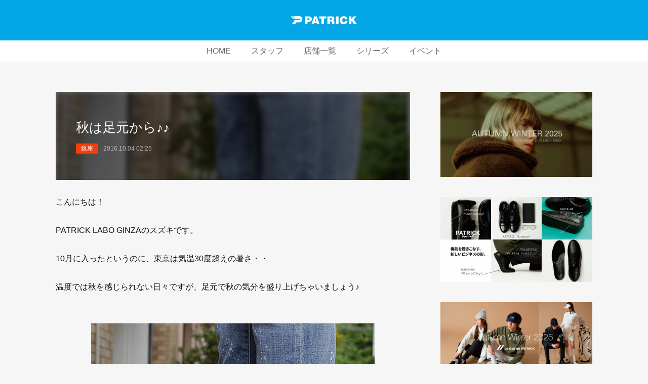

--- FILE ---
content_type: text/html; charset=utf-8
request_url: https://www.patrick-labo.jp/posts/37250616
body_size: 10635
content:
<!doctype html>

            <html lang="ja" data-reactroot=""><head><meta charSet="UTF-8"/><meta http-equiv="X-UA-Compatible" content="IE=edge"/><meta name="viewport" content="width=device-width,user-scalable=no,initial-scale=1.0,minimum-scale=1.0,maximum-scale=1.0"/><title data-react-helmet="true">秋は足元から♪♪ | パトリック【公式ブログ】｜PATRICK LABO BLOG</title><link data-react-helmet="true" rel="canonical" href="https://www.patrick-labo.jp/posts/37250616/"/><meta name="description" content="こんにちは！PATRICK LABO GINZAのスズキです。10月に入ったというのに、東京は気温30度超えの暑さ・・温度では秋を感じられない日々ですが、足元で秋の気分を盛り上げちゃいましょう♪"/><meta name="google-site-verification" content="Onc1P_WN-rq43Nft4NJEFe81UsAKbwCdhA7bp1mA-5k"/><meta property="fb:app_id" content="522776621188656"/><meta property="og:url" content="https://www.patrick-labo.jp/posts/37250616"/><meta property="og:type" content="article"/><meta property="og:title" content="秋は足元から♪♪"/><meta property="og:description" content="こんにちは！PATRICK LABO GINZAのスズキです。10月に入ったというのに、東京は気温30度超えの暑さ・・温度では秋を感じられない日々ですが、足元で秋の気分を盛り上げちゃいましょう♪"/><meta property="og:image" content="https://cdn.amebaowndme.com/madrid-prd/madrid-web/images/sites/1684351/05505881faeac16d47da8aa6ae99c581_abf5e819ef9d2a3c35da765e2dec1f64.jpg"/><meta property="og:site_name" content="パトリック【公式ブログ】｜PATRICK LABO BLOG"/><meta property="og:locale" content="ja_JP"/><meta name="twitter:card" content="summary_large_image"/><meta name="twitter:site" content="@amebaownd"/><meta name="twitter:title" content="秋は足元から♪♪ | パトリック【公式ブログ】｜PATRICK LABO BLOG"/><meta name="twitter:description" content="こんにちは！PATRICK LABO GINZAのスズキです。10月に入ったというのに、東京は気温30度超えの暑さ・・温度では秋を感じられない日々ですが、足元で秋の気分を盛り上げちゃいましょう♪"/><meta name="twitter:image" content="https://cdn.amebaowndme.com/madrid-prd/madrid-web/images/sites/1684351/05505881faeac16d47da8aa6ae99c581_abf5e819ef9d2a3c35da765e2dec1f64.jpg"/><meta name="twitter:app:id:iphone" content="911640835"/><meta name="twitter:app:url:iphone" content="amebaownd://public/sites/1684351/posts/37250616"/><meta name="twitter:app:id:googleplay" content="jp.co.cyberagent.madrid"/><meta name="twitter:app:url:googleplay" content="amebaownd://public/sites/1684351/posts/37250616"/><meta name="twitter:app:country" content="US"/><link rel="amphtml" href="https://amp.amebaownd.com/posts/37250616"/><link rel="alternate" type="application/rss+xml" title="パトリック【公式ブログ】｜PATRICK LABO BLOG" href="https://www.patrick-labo.jp/rss.xml"/><link rel="alternate" type="application/atom+xml" title="パトリック【公式ブログ】｜PATRICK LABO BLOG" href="https://www.patrick-labo.jp/atom.xml"/><link rel="sitemap" type="application/xml" title="Sitemap" href="/sitemap.xml"/><link href="https://static.amebaowndme.com/madrid-frontend/css/user.min-a66be375c.css" rel="stylesheet" type="text/css"/><link href="https://static.amebaowndme.com/madrid-frontend/css/spune/index.min-a66be375c.css" rel="stylesheet" type="text/css"/><link rel="icon" href="https://cdn.amebaowndme.com/madrid-prd/madrid-web/images/sites/1684351/00309b2d3c78ead32915e3b36c77e566_ed79deb26ede4e92c3cec9ee377c7810.png?width=32&amp;height=32"/><link rel="apple-touch-icon" href="https://cdn.amebaowndme.com/madrid-prd/madrid-web/images/sites/1684351/00309b2d3c78ead32915e3b36c77e566_ed79deb26ede4e92c3cec9ee377c7810.png?width=180&amp;height=180"/><style id="site-colors" charSet="UTF-8">.u-nav-clr {
  color: #666666;
}
.u-nav-bdr-clr {
  border-color: #666666;
}
.u-nav-bg-clr {
  background-color: #00a6e5;
}
.u-nav-bg-bdr-clr {
  border-color: #00a6e5;
}
.u-site-clr {
  color: #ffffff;
}
.u-base-bg-clr {
  background-color: #f6f6f6;
}
.u-btn-clr {
  color: #ffffff;
}
.u-btn-clr:hover,
.u-btn-clr--active {
  color: rgba(255,255,255, 0.7);
}
.u-btn-clr--disabled,
.u-btn-clr:disabled {
  color: rgba(255,255,255, 0.5);
}
.u-btn-bdr-clr {
  border-color: #111111;
}
.u-btn-bdr-clr:hover,
.u-btn-bdr-clr--active {
  border-color: rgba(17,17,17, 0.7);
}
.u-btn-bdr-clr--disabled,
.u-btn-bdr-clr:disabled {
  border-color: rgba(17,17,17, 0.5);
}
.u-btn-bg-clr {
  background-color: #111111;
}
.u-btn-bg-clr:hover,
.u-btn-bg-clr--active {
  background-color: rgba(17,17,17, 0.7);
}
.u-btn-bg-clr--disabled,
.u-btn-bg-clr:disabled {
  background-color: rgba(17,17,17, 0.5);
}
.u-txt-clr {
  color: #111111;
}
.u-txt-clr--lv1 {
  color: rgba(17,17,17, 0.7);
}
.u-txt-clr--lv2 {
  color: rgba(17,17,17, 0.5);
}
.u-txt-clr--lv3 {
  color: rgba(17,17,17, 0.3);
}
.u-txt-bg-clr {
  background-color: #e7e7e7;
}
.u-lnk-clr,
.u-clr-area a {
  color: #077983;
}
.u-lnk-clr:visited,
.u-clr-area a:visited {
  color: rgba(7,121,131, 0.7);
}
.u-lnk-clr:hover,
.u-clr-area a:hover {
  color: rgba(7,121,131, 0.5);
}
.u-ttl-blk-clr {
  color: #111111;
}
.u-ttl-blk-bdr-clr {
  border-color: #111111;
}
.u-ttl-blk-bdr-clr--lv1 {
  border-color: #cfcfcf;
}
.u-bdr-clr {
  border-color: #dddddd;
}
.u-acnt-bdr-clr {
  border-color: #f43f0b;
}
.u-acnt-bg-clr {
  background-color: #f43f0b;
}
body {
  background-color: #f6f6f6;
}
blockquote {
  color: rgba(17,17,17, 0.7);
  border-left-color: #dddddd;
};</style><style id="user-css" charSet="UTF-8">;</style><style media="screen and (max-width: 800px)" id="user-sp-css" charSet="UTF-8">;</style><script>
              (function(i,s,o,g,r,a,m){i['GoogleAnalyticsObject']=r;i[r]=i[r]||function(){
              (i[r].q=i[r].q||[]).push(arguments)},i[r].l=1*new Date();a=s.createElement(o),
              m=s.getElementsByTagName(o)[0];a.async=1;a.src=g;m.parentNode.insertBefore(a,m)
              })(window,document,'script','//www.google-analytics.com/analytics.js','ga');
            </script></head><body id="mdrd-a66be375c" class="u-txt-clr u-base-bg-clr theme-spune plan-premium hide-owndbar "><noscript><iframe src="//www.googletagmanager.com/ns.html?id=GTM-PXK9MM" height="0" width="0" style="display:none;visibility:hidden"></iframe></noscript><script>
            (function(w,d,s,l,i){w[l]=w[l]||[];w[l].push({'gtm.start':
            new Date().getTime(),event:'gtm.js'});var f=d.getElementsByTagName(s)[0],
            j=d.createElement(s),dl=l!='dataLayer'?'&l='+l:'';j.async=true;j.src=
            '//www.googletagmanager.com/gtm.js?id='+i+dl;f.parentNode.insertBefore(j,f);
            })(window,document, 'script', 'dataLayer', 'GTM-PXK9MM');
            </script><div id="content"><div class="page " data-reactroot=""><div class="page__outer"><div class="page__inner u-base-bg-clr"><header class="page__header header"><div class="header__inner"><div class="header__logo header-logo u-nav-bg-clr"><div><img alt=""/></div></div><nav role="navigation" class="global-nav__outer"><div class="global-nav"><div class="global-nav__inner"><ul class="global-nav__list u-font"><li class="global-nav__item "><a target="" class="u-nav-clr" href="/">HOME</a></li><li class="global-nav__item "><a target="" class="u-nav-clr" href="/pages/6035760/staff">スタッフ</a></li><li class="global-nav__item "><a target="" class="u-nav-clr" href="/pages/6035826/shoplist">店舗一覧</a></li><li class="global-nav__item "><a target="" class="u-nav-clr" href="/pages/6137607/series">シリーズ</a></li><li class="global-nav__item "><a target="" class="u-nav-clr" href="/pages/6409092/event">イベント</a></li></ul></div><div class="global-nav__more"><div class="header__icon header-icon"><span class="header-icon__item u-nav-bdr-clr"></span><span class="header-icon__item u-nav-bdr-clr"></span></div></div></div></nav></div></header><div class="page__container page-container"><div class="page-container-inner"><div class="page-container__main"><div class="page__main--outer"><div role="main" class="page__main page__main--blog-detail"><div class="section"><div class="blog-article-outer"><article class="blog-article"><div class="blog-article__inner"><div class="blog-article__header blog-article__header--img-show"><div class="blog-article__header-bg"><div><img alt=""/></div></div><div class="blog-article__title blog-title"><h1 class="blog-title__text u-txt-clr">秋は足元から♪♪</h1></div><div class="blog-article__category blog-category u-acnt-bg-clr"><a href="/posts/categories/6196280">銀座</a></div><time class="blog-article__date u-txt-clr u-font" dateTime="2016-10-04T02:25:21Z">2016.10.04 02:25</time></div><div class="blog-article__content"><div class="blog-article__body blog-body"><div class="blog-body__item"><div class="blog-body__text u-txt-clr u-clr-area" data-block-type="text"><div>こんにちは！<br><br>PATRICK LABO GINZAのスズキです。<br><br>10月に入ったというのに、東京は気温30度超えの暑さ・・<br><br>温度では秋を感じられない日々ですが、足元で秋の気分を盛り上げちゃいましょう♪<br><br></div></div></div><div class="blog-body__item"><div class="img img__item--center "><div><img alt=""/></div></div></div><div class="blog-body__item"><div class="blog-body__text u-txt-clr u-clr-area" data-block-type="text"><div><br><br>IRIS_CROW（アイリス＿クロウ）<br>16,000 円（税別）<br><a class="u-lnk-clr u-txt-clr--lv1 u-bdr-clr" href="https://patrick-onlineshop.jp/products/detail.php?product_id=1793">ONLINE SHOP</a>はこちら<br><br>軽い履き心地で人気のIRISより、秋の新色が入荷してます♪<br><br></div></div></div><div class="blog-body__item"><div class="img img__item--center "><div><img alt=""/></div></div></div><div class="blog-body__item"><div class="blog-body__text u-txt-clr u-clr-area" data-block-type="text"><div><br><br>ブラック秋冬のマストカラーにしている方も多いのではないでしょうか。<br>ブラック系は銀座店でも人気のカラーです♪<br><br>素材は定番カラーと同様、軽量でフィッティングの良いカンガルーレザーを使用しています。<br><br></div></div></div><div class="blog-body__item"><div class="img img__item--center "><div><img alt=""/></div></div></div><div class="blog-body__item"><div class="blog-body__text u-txt-clr u-clr-area" data-block-type="text"><div><br><br></div></div></div><div class="blog-body__item"><div class="img img__item--center "><div><img alt=""/></div></div></div><div class="blog-body__item"><div class="blog-body__text u-txt-clr u-clr-area" data-block-type="text"><div><br><br>落ちついた印象で、コーディネートの幅も広がりそうです♪<br><br></div></div></div><div class="blog-body__item"><div class="img img__item--center "><div><img alt=""/></div></div></div><div class="blog-body__item"><div class="blog-body__text u-txt-clr u-clr-area" data-block-type="text"><div><br><br>そして注目はアウトソールソール。<br>一見ブラックに見えますが、よーく見ると渋めのカーキなってるんです！<br><br></div></div></div><div class="blog-body__item"><div class="img img__item--center "><div><img alt=""/></div></div></div><div class="blog-body__item"><div class="blog-body__text u-txt-clr u-clr-area" data-block-type="text"><div><br><br>合わせ方次第でカッコよくも可愛くも履けるブラックスニーカー♪<br>是非お試しになってみてください！<br><br>数に限りがありますのでお早目に☆</div></div></div></div></div><div class="blog-article__footer"><div class="bloginfo"><div class="bloginfo__category bloginfo-category"><ul class="bloginfo-category__list bloginfo-category-list"><li class="bloginfo-category-list__item"><a class="u-txt-clr u-txt-clr--lv2" href="/posts/categories/6196280">銀座<!-- -->(<!-- -->647<!-- -->)</a></li><li class="bloginfo-category-list__item"><a class="u-txt-clr u-txt-clr--lv2" href="/posts/categories/6291813">スズキ<!-- -->(<!-- -->295<!-- -->)</a></li><li class="bloginfo-category-list__item"><a class="u-txt-clr u-txt-clr--lv2" href="/posts/categories/6438730">IRIS<!-- -->(<!-- -->257<!-- -->)</a></li></ul></div></div><div class="reblog-btn-outer"><div class="reblog-btn-body"><button class="reblog-btn"><span class="reblog-btn__inner"><span class="icon icon--reblog2"></span></span></button></div></div></div></div><div class="complementary-outer complementary-outer--slot2"><div class="complementary complementary--shareButton "><div class="block-type--shareButton"><div class="share share--circle share--circle-5"><button class="share__btn--facebook share__btn share__btn--circle"><span aria-hidden="true" class="icon--facebook icon"></span></button><button class="share__btn--twitter share__btn share__btn--circle"><span aria-hidden="true" class="icon--twitter icon"></span></button><button class="share__btn--hatenabookmark share__btn share__btn--circle"><span aria-hidden="true" class="icon--hatenabookmark icon"></span></button><button class="share__btn--pocket share__btn share__btn--circle"><span aria-hidden="true" class="icon--pocket icon"></span></button><button class="share__btn--googleplus share__btn share__btn--circle"><span aria-hidden="true" class="icon--googleplus icon"></span></button></div></div></div><div class="complementary complementary--relatedPosts "><div class="block-type--relatedPosts"></div></div><div class="complementary complementary--postPrevNext "><div class="block-type--postPrevNext"><div class="pager pager--type1"><ul class="pager__list"><li class="pager__item pager__item--prev pager__item--bg"><a class="pager__item-inner " style="background-image:url(https://cdn.amebaowndme.com/madrid-prd/madrid-web/images/sites/1684351/759d1edc79704c44ba75c3eb4f935af6_6c18755f7fb54c529437c5e1331b4d15.jpg?width=400)" href="/posts/37327495"><time class="pager__date " dateTime="2016-10-05T16:00:06Z">2016.10.05 16:00</time><div><span class="pager__description ">新色IRIS_OWL！</span></div><span aria-hidden="true" class="pager__icon icon icon--disclosure-l4 "></span></a></li><li class="pager__item pager__item--next pager__item--bg"><a class="pager__item-inner " style="background-image:url(https://cdn.amebaowndme.com/madrid-prd/madrid-web/images/sites/1684351/0a3e7292c04896e70812fa9ace9baff5_9d2733e6940bac955a9d1e1be0a279a2.jpg?width=400)" href="/posts/35079804"><time class="pager__date " dateTime="2016-10-02T21:14:59Z">2016.10.02 21:14</time><div><span class="pager__description ">足元に高級感を！「QUEBEC P+」</span></div><span aria-hidden="true" class="pager__icon icon icon--disclosure-r4 "></span></a></li></ul></div></div></div></div><div class="blog-article__comment"><div class="comment-list js-comment-list" style="display:none"><div><p class="comment-count u-txt-clr u-txt-clr--lv2"><span>0</span>コメント</p><ul><li class="comment-list__item comment-item js-comment-form"><div class="comment-item__body"><form class="comment-item__form u-bdr-clr "><div class="comment-item__form-head"><textarea type="text" id="post-comment" maxLength="1100" placeholder="コメントする..." class="comment-item__input"></textarea></div><div class="comment-item__form-foot"><p class="comment-item__count-outer"><span class="comment-item__count ">1000</span> / 1000</p><button type="submit" disabled="" class="comment-item__submit">投稿</button></div></form></div></li></ul></div></div></div><div class="pswp" tabindex="-1" role="dialog" aria-hidden="true"><div class="pswp__bg"></div><div class="pswp__scroll-wrap"><div class="pswp__container"><div class="pswp__item"></div><div class="pswp__item"></div><div class="pswp__item"></div></div><div class="pswp__ui pswp__ui--hidden"><div class="pswp__top-bar"><div class="pswp__counter"></div><button class="pswp__button pswp__button--close" title="Close (Esc)"></button><button class="pswp__button pswp__button--share" title="Share"></button><button class="pswp__button pswp__button--fs" title="Toggle fullscreen"></button><button class="pswp__button pswp__button--zoom" title="Zoom in/out"></button><div class="pswp__preloader"><div class="pswp__preloader__icn"><div class="pswp__preloader__cut"><div class="pswp__preloader__donut"></div></div></div></div></div><div class="pswp__share-modal pswp__share-modal--hidden pswp__single-tap"><div class="pswp__share-tooltip"></div></div><div class="pswp__button pswp__button--close pswp__close"><span class="pswp__close__item pswp__close"></span><span class="pswp__close__item pswp__close"></span></div><div class="pswp__bottom-bar"><button class="pswp__button pswp__button--arrow--left js-lightbox-arrow" title="Previous (arrow left)"></button><button class="pswp__button pswp__button--arrow--right js-lightbox-arrow" title="Next (arrow right)"></button></div><div class=""><div class="pswp__caption"><div class="pswp__caption"></div><div class="pswp__caption__link"><a class="js-link"></a></div></div></div></div></div></div></article></div></div></div></div></div><aside class="page-container__side page-container__side--east"><div class="complementary-outer complementary-outer--slot11"><div class="complementary complementary--image complementary--sidebar"><div class="block-type--image"><div class="img img__item--center img__item--fit"><div><img alt=""/></div></div></div></div><div class="complementary complementary--image complementary--sidebar"><div class="block-type--image"><div class="img img__item--center img__item--fit"><div><img alt=""/></div></div></div></div><div class="complementary complementary--image complementary--sidebar"><div class="block-type--image"><div class="img img__item--center img__item--fit"><div><img alt=""/></div></div></div></div><div class="complementary complementary--image complementary--sidebar"><div class="block-type--image"><div class="img img__item--center img__item--fit"><div><img alt=""/></div></div></div></div><div class="complementary complementary--image complementary--sidebar"><div class="block-type--image"><div class="img img__item--center img__item--fit"><div><img alt=""/></div></div></div></div><div class="complementary complementary--image complementary--sidebar"><div class="block-type--image"><div class="img img__item--center img__item--fit"><div><img alt=""/></div></div></div></div><div class="complementary complementary--image complementary--sidebar"><div class="block-type--image"><div class="img img__item--center img__item--fit"><div><img alt=""/></div></div></div></div><div class="complementary complementary--post complementary--sidebar"><div class="block-type--post"><div class=""><div><h4 class="complementary__heading u-ttl-blk-clr u-font">WEEKLY ランキング</h4></div><div class="blog-list blog-list--summary blog-list--sidebarm blog-list--popularWeekly"></div></div></div></div><div class="complementary complementary--postsArchive complementary--sidebar"><div class="block-type--postsArchive"></div></div><div class="pswp" tabindex="-1" role="dialog" aria-hidden="true"><div class="pswp__bg"></div><div class="pswp__scroll-wrap"><div class="pswp__container"><div class="pswp__item"></div><div class="pswp__item"></div><div class="pswp__item"></div></div><div class="pswp__ui pswp__ui--hidden"><div class="pswp__top-bar"><div class="pswp__counter"></div><button class="pswp__button pswp__button--close" title="Close (Esc)"></button><button class="pswp__button pswp__button--share" title="Share"></button><button class="pswp__button pswp__button--fs" title="Toggle fullscreen"></button><button class="pswp__button pswp__button--zoom" title="Zoom in/out"></button><div class="pswp__preloader"><div class="pswp__preloader__icn"><div class="pswp__preloader__cut"><div class="pswp__preloader__donut"></div></div></div></div></div><div class="pswp__share-modal pswp__share-modal--hidden pswp__single-tap"><div class="pswp__share-tooltip"></div></div><div class="pswp__button pswp__button--close pswp__close"><span class="pswp__close__item pswp__close"></span><span class="pswp__close__item pswp__close"></span></div><div class="pswp__bottom-bar"><button class="pswp__button pswp__button--arrow--left js-lightbox-arrow" title="Previous (arrow left)"></button><button class="pswp__button pswp__button--arrow--right js-lightbox-arrow" title="Next (arrow right)"></button></div><div class=""><div class="pswp__caption"><div class="pswp__caption"></div><div class="pswp__caption__link"><a class="js-link"></a></div></div></div></div></div></div></div></aside></div></div><footer role="contentinfo" class="page__footer footer" style="opacity:1 !important;visibility:visible !important;text-indent:0 !important;overflow:visible !important;position:static !important"><div class="footer__inner u-bdr-clr " style="opacity:1 !important;visibility:visible !important;text-indent:0 !important;overflow:visible !important;display:block !important;transform:none !important"><div class="footer__item u-bdr-clr" style="opacity:1 !important;visibility:visible !important;text-indent:0 !important;overflow:visible !important;display:block !important;transform:none !important"><p class="footer__copyright u-font"><small class="u-txt-clr u-txt-clr--lv2 u-font" style="color:rgba(17,17,17, 0.5) !important">Copyright © <!-- -->2026<!-- --> <!-- -->パトリック【公式ブログ】｜PATRICK LABO BLOG<!-- -->.</small></p></div></div></footer></div></div><div class="toast"></div></div></div><script charSet="UTF-8">window.mdrdEnv="prd";</script><script charSet="UTF-8">window.INITIAL_STATE={"authenticate":{"authCheckCompleted":false,"isAuthorized":false},"blogPostReblogs":{},"category":{},"currentSite":{"fetching":false,"status":null,"site":{}},"shopCategory":{},"categories":{},"notifications":{},"page":{},"paginationTitle":{},"postArchives":{},"postComments":{"37250616":{"data":[],"pagination":{"total":0,"offset":0,"limit":0,"cursors":{"after":"","before":""}},"fetching":false},"submitting":false,"postStatus":null},"postDetail":{"postDetail-blogPostId:37250616":{"fetching":false,"loaded":true,"meta":{"code":200},"data":{"id":"37250616","userId":"1895548","siteId":"1684351","status":"publish","title":"秋は足元から♪♪","contents":[{"type":"text","format":"html","value":"\u003Cdiv\u003Eこんにちは！\u003Cbr\u002F\u003E\u003Cbr\u002F\u003EPATRICK LABO GINZAのスズキです。\u003Cbr\u002F\u003E\u003Cbr\u002F\u003E10月に入ったというのに、東京は気温30度超えの暑さ・・\u003Cbr\u002F\u003E\u003Cbr\u002F\u003E温度では秋を感じられない日々ですが、足元で秋の気分を盛り上げちゃいましょう♪\u003Cbr\u002F\u003E\u003Cbr\u002F\u003E\u003C\u002Fdiv\u003E"},{"type":"image","fit":false,"scale":0,"align":"center","url":"https:\u002F\u002Fcdn.amebaowndme.com\u002Fmadrid-prd\u002Fmadrid-web\u002Fimages\u002Fsites\u002F1684351\u002F05505881faeac16d47da8aa6ae99c581_abf5e819ef9d2a3c35da765e2dec1f64.jpg","link":"https:\u002F\u002Fpatrick-labo.jp\u002Fwp\u002Fwp-content\u002Fuploads\u002F2016\u002F10\u002FP1040436.jpg","width":560,"height":560,"target":"_blank","lightboxIndex":0},{"type":"text","format":"html","value":"\u003Cdiv\u003E\u003Cbr\u002F\u003E\u003Cbr\u002F\u003EIRIS_CROW（アイリス＿クロウ）\u003Cbr\u002F\u003E16,000 円（税別）\u003Cbr\u002F\u003E\u003Ca href=\"https:\u002F\u002Fpatrick-onlineshop.jp\u002Fproducts\u002Fdetail.php?product_id=1793\" class=\"u-lnk-clr u-txt-clr--lv1 u-bdr-clr\"\u003EONLINE SHOP\u003C\u002Fa\u003Eはこちら\u003Cbr\u002F\u003E\u003Cbr\u002F\u003E軽い履き心地で人気のIRISより、秋の新色が入荷してます♪\u003Cbr\u002F\u003E\u003Cbr\u002F\u003E\u003C\u002Fdiv\u003E"},{"type":"image","fit":false,"scale":0,"align":"center","url":"https:\u002F\u002Fcdn.amebaowndme.com\u002Fmadrid-prd\u002Fmadrid-web\u002Fimages\u002Fsites\u002F1684351\u002F42e84bad9a8ce90fde2979bbce779b9c_f539289acb02773d9597b7cef7127734.jpg","link":"https:\u002F\u002Fpatrick-labo.jp\u002Fwp\u002Fwp-content\u002Fuploads\u002F2016\u002F10\u002FP1040437.jpg","width":560,"height":560,"target":"_blank","lightboxIndex":1},{"type":"text","format":"html","value":"\u003Cdiv\u003E\u003Cbr\u002F\u003E\u003Cbr\u002F\u003Eブラック秋冬のマストカラーにしている方も多いのではないでしょうか。\u003Cbr\u002F\u003Eブラック系は銀座店でも人気のカラーです♪\u003Cbr\u002F\u003E\u003Cbr\u002F\u003E素材は定番カラーと同様、軽量でフィッティングの良いカンガルーレザーを使用しています。\u003Cbr\u002F\u003E\u003Cbr\u002F\u003E\u003C\u002Fdiv\u003E"},{"type":"image","fit":false,"scale":0,"align":"center","url":"https:\u002F\u002Fcdn.amebaowndme.com\u002Fmadrid-prd\u002Fmadrid-web\u002Fimages\u002Fsites\u002F1684351\u002F7f3b5e88338484d68b0d8864c4c8eca7_6d99ea791a688ee9e63de07a33bba569.jpg","link":"https:\u002F\u002Fpatrick-labo.jp\u002Fwp\u002Fwp-content\u002Fuploads\u002F2016\u002F10\u002FP1040438.jpg","width":560,"height":373,"target":"_blank","lightboxIndex":2},{"type":"text","format":"html","value":"\u003Cdiv\u003E\u003Cbr\u002F\u003E\u003Cbr\u002F\u003E\u003C\u002Fdiv\u003E"},{"type":"image","fit":false,"scale":0,"align":"center","url":"https:\u002F\u002Fcdn.amebaowndme.com\u002Fmadrid-prd\u002Fmadrid-web\u002Fimages\u002Fsites\u002F1684351\u002F7f3b8c73c613776a6af5aa4facd102b9_bf124924c143b833b83d32df4c5c8382.jpg","link":"https:\u002F\u002Fpatrick-labo.jp\u002Fwp\u002Fwp-content\u002Fuploads\u002F2016\u002F10\u002FP1040442.jpg","width":560,"height":747,"target":"_blank","lightboxIndex":3},{"type":"text","format":"html","value":"\u003Cdiv\u003E\u003Cbr\u002F\u003E\u003Cbr\u002F\u003E落ちついた印象で、コーディネートの幅も広がりそうです♪\u003Cbr\u002F\u003E\u003Cbr\u002F\u003E\u003C\u002Fdiv\u003E"},{"type":"image","fit":false,"scale":0,"align":"center","url":"https:\u002F\u002Fcdn.amebaowndme.com\u002Fmadrid-prd\u002Fmadrid-web\u002Fimages\u002Fsites\u002F1684351\u002Fe5a4e48251fc0c6bfa27e570ce3f828a_bd1c1bf94a4cc36515a40be89f8a763d.jpg","link":"https:\u002F\u002Fpatrick-labo.jp\u002Fwp\u002Fwp-content\u002Fuploads\u002F2016\u002F10\u002FP1040443.jpg","width":560,"height":373,"target":"_blank","lightboxIndex":4},{"type":"text","format":"html","value":"\u003Cdiv\u003E\u003Cbr\u002F\u003E\u003Cbr\u002F\u003Eそして注目はアウトソールソール。\u003Cbr\u002F\u003E一見ブラックに見えますが、よーく見ると渋めのカーキなってるんです！\u003Cbr\u002F\u003E\u003Cbr\u002F\u003E\u003C\u002Fdiv\u003E"},{"type":"image","fit":false,"scale":0,"align":"center","url":"https:\u002F\u002Fcdn.amebaowndme.com\u002Fmadrid-prd\u002Fmadrid-web\u002Fimages\u002Fsites\u002F1684351\u002F585323c6764334e4e063e83a2411a032_c9018c32398078bd7c8d9f2a7387dd45.jpg","link":"https:\u002F\u002Fpatrick-labo.jp\u002Fwp\u002Fwp-content\u002Fuploads\u002F2016\u002F10\u002FP1040444.jpg","width":560,"height":373,"target":"_blank","lightboxIndex":5},{"type":"text","format":"html","value":"\u003Cdiv\u003E\u003Cbr\u002F\u003E\u003Cbr\u002F\u003E合わせ方次第でカッコよくも可愛くも履けるブラックスニーカー♪\u003Cbr\u002F\u003E是非お試しになってみてください！\u003Cbr\u002F\u003E\u003Cbr\u002F\u003E数に限りがありますのでお早目に☆\u003C\u002Fdiv\u003E"}],"urlPath":"","publishedUrl":"https:\u002F\u002Fwww.patrick-labo.jp\u002Fposts\u002F37250616","ogpDescription":"","ogpImageUrl":"","contentFiltered":"","viewCount":0,"commentCount":0,"reblogCount":0,"prevBlogPost":{"id":"37327495","title":"新色IRIS_OWL！","summary":"こんにちわ！PATRICK　LUCUA1100　のカワベです。本日も続々と入荷しております秋冬アイテムをご紹介したいと思います！","imageUrl":"https:\u002F\u002Fcdn.amebaowndme.com\u002Fmadrid-prd\u002Fmadrid-web\u002Fimages\u002Fsites\u002F1684351\u002F759d1edc79704c44ba75c3eb4f935af6_6c18755f7fb54c529437c5e1331b4d15.jpg","publishedAt":"2016-10-05T16:00:06Z"},"nextBlogPost":{"id":"35079804","title":"足元に高級感を！「QUEBEC P+」","summary":"こんにちは！PATRICK LABO KOBE のマツヒロです。これから寒くなってくるとコーディネートも徐々に \"シック\" になってきますよね。でも足元がスニーカーだとカジュアルな雰囲気になってしまう・・・皆さまご心配なく！！笑本日はスニーカーでも「シック」に且つ、「高級感」のある雰囲気にしてくれるオススメの一足をご紹介♪♪","imageUrl":"https:\u002F\u002Fcdn.amebaowndme.com\u002Fmadrid-prd\u002Fmadrid-web\u002Fimages\u002Fsites\u002F1684351\u002F0a3e7292c04896e70812fa9ace9baff5_9d2733e6940bac955a9d1e1be0a279a2.jpg","publishedAt":"2016-10-02T21:14:59Z"},"rebloggedPost":false,"blogCategories":[{"id":"6196280","siteId":"1684351","label":"銀座","publishedCount":647,"createdAt":"2022-05-13T04:59:54Z","updatedAt":"2026-01-19T07:02:32Z"},{"id":"6291813","siteId":"1684351","label":"スズキ","publishedCount":295,"createdAt":"2022-05-26T08:24:01Z","updatedAt":"2026-01-05T03:11:36Z"},{"id":"6438730","siteId":"1684351","label":"IRIS","publishedCount":257,"createdAt":"2022-06-15T00:23:25Z","updatedAt":"2026-01-18T09:51:36Z"}],"user":{"id":"1895548","nickname":"Kamei Proact Corporation","description":"","official":false,"photoUrl":"https:\u002F\u002Fprofile-api.ameba.jp\u002Fv2\u002Fas\u002Fv85f28924be409ef752ce59dc0fe11c819d58d16\u002FprofileImage?cat=300","followingCount":1,"createdAt":"2022-05-10T01:36:33Z","updatedAt":"2025-12-25T08:33:03Z"},"updateUser":{"id":"1895548","nickname":"Kamei Proact Corporation","description":"","official":false,"photoUrl":"https:\u002F\u002Fprofile-api.ameba.jp\u002Fv2\u002Fas\u002Fv85f28924be409ef752ce59dc0fe11c819d58d16\u002FprofileImage?cat=300","followingCount":1,"createdAt":"2022-05-10T01:36:33Z","updatedAt":"2025-12-25T08:33:03Z"},"comments":{"pagination":{"total":0,"offset":0,"limit":0,"cursors":{"after":"","before":""}},"data":[]},"publishedAt":"2016-10-04T02:25:21Z","createdAt":"2022-09-06T05:24:27Z","updatedAt":"2022-09-06T05:24:27Z","version":1}}},"postList":{},"shopList":{},"shopItemDetail":{},"pureAd":{},"keywordSearch":{},"proxyFrame":{"loaded":false},"relatedPostList":{},"route":{"route":{"path":"\u002Fposts\u002F:blog_post_id","component":function Connect(props, context) {
        _classCallCheck(this, Connect);

        var _this = _possibleConstructorReturn(this, _Component.call(this, props, context));

        _this.version = version;
        _this.store = props.store || context.store;

        (0, _invariant2["default"])(_this.store, 'Could not find "store" in either the context or ' + ('props of "' + connectDisplayName + '". ') + 'Either wrap the root component in a <Provider>, ' + ('or explicitly pass "store" as a prop to "' + connectDisplayName + '".'));

        var storeState = _this.store.getState();
        _this.state = { storeState: storeState };
        _this.clearCache();
        return _this;
      },"route":{"id":"0","type":"blog_post_detail","idForType":"0","title":"","urlPath":"\u002Fposts\u002F:blog_post_id","isHomePage":false}},"params":{"blog_post_id":"37250616"},"location":{"pathname":"\u002Fposts\u002F37250616","search":"","hash":"","action":"POP","key":"5fhxsa","query":{}}},"siteConfig":{"tagline":"PATRICK｜パトリックの直営店「PATRICK LABO」の【公式ブログ】です。最新情報、製品情報、直営店情報、オンラインショッピング、直営店スタッフによるスニーカーコーディネートの提案など各種情報がご確認頂けます。","title":"パトリック【公式ブログ】｜PATRICK LABO BLOG","copyright":"","iconUrl":"https:\u002F\u002Fcdn.amebaowndme.com\u002Fmadrid-prd\u002Fmadrid-web\u002Fimages\u002Fsites\u002F1684351\u002F8522914134f226f4b58877945fef5c4f_572032f265597212bca75b45bd6f39ec.gif","logoUrl":"https:\u002F\u002Fcdn.amebaowndme.com\u002Fmadrid-prd\u002Fmadrid-web\u002Fimages\u002Fsites\u002F1684351\u002F5c7913e410c42842f99a8007325cb25a_0a2f775503e882f92ab7e86d27793d95.gif","coverImageUrl":"https:\u002F\u002Fcdn.amebaowndme.com\u002Fmadrid-prd\u002Fmadrid-web\u002Fimages\u002Fsites\u002F1684351\u002F9f2ff1fe6dadc463cea25d2b6390f4c3_834f306b63aa0a4f507683c25fb93517.jpg","homePageId":"6035758","siteId":"1684351","siteCategoryIds":[337],"themeId":"18","theme":"spune","shopId":"","openedShop":false,"shop":{"law":{"userType":"","corporateName":"","firstName":"","lastName":"","zipCode":"","prefecture":"","address":"","telNo":"","aboutContact":"","aboutPrice":"","aboutPay":"","aboutService":"","aboutReturn":""},"privacyPolicy":{"operator":"","contact":"","collectAndUse":"","restrictionToThirdParties":"","supervision":"","disclosure":"","cookie":""}},"user":{"id":"1895548","nickname":"Kamei Proact Corporation","photoUrl":"","createdAt":"2022-05-10T01:36:33Z","updatedAt":"2025-12-25T08:33:03Z"},"commentApproval":"reject","plan":{"id":"6","name":"premium-annual","ownd_header":true,"powered_by":true,"pure_ads":true},"verifiedType":"general","navigations":[{"title":"HOME","urlPath":".\u002F","target":"_self","pageId":"6035758"},{"title":"スタッフ","urlPath":".\u002Fpages\u002F6035760\u002Fstaff","target":"_self","pageId":"6035760"},{"title":"店舗一覧","urlPath":".\u002Fpages\u002F6035826\u002Fshoplist","target":"_self","pageId":"6035826"},{"title":"シリーズ","urlPath":".\u002Fpages\u002F6137607\u002Fseries","target":"_self","pageId":"6137607"},{"title":"イベント","urlPath":".\u002Fpages\u002F6409092\u002Fevent","target":"_self","pageId":"6409092"}],"routings":[{"id":"0","type":"blog","idForType":"0","title":"","urlPath":"\u002Fposts\u002Fpage\u002F:page_num","isHomePage":false},{"id":"0","type":"blog_post_archive","idForType":"0","title":"","urlPath":"\u002Fposts\u002Farchives\u002F:yyyy\u002F:mm","isHomePage":false},{"id":"0","type":"blog_post_archive","idForType":"0","title":"","urlPath":"\u002Fposts\u002Farchives\u002F:yyyy\u002F:mm\u002Fpage\u002F:page_num","isHomePage":false},{"id":"0","type":"blog_post_category","idForType":"0","title":"","urlPath":"\u002Fposts\u002Fcategories\u002F:category_id","isHomePage":false},{"id":"0","type":"blog_post_category","idForType":"0","title":"","urlPath":"\u002Fposts\u002Fcategories\u002F:category_id\u002Fpage\u002F:page_num","isHomePage":false},{"id":"0","type":"author","idForType":"0","title":"","urlPath":"\u002Fauthors\u002F:user_id","isHomePage":false},{"id":"0","type":"author","idForType":"0","title":"","urlPath":"\u002Fauthors\u002F:user_id\u002Fpage\u002F:page_num","isHomePage":false},{"id":"0","type":"blog_post_category","idForType":"0","title":"","urlPath":"\u002Fposts\u002Fcategory\u002F:category_id","isHomePage":false},{"id":"0","type":"blog_post_category","idForType":"0","title":"","urlPath":"\u002Fposts\u002Fcategory\u002F:category_id\u002Fpage\u002F:page_num","isHomePage":false},{"id":"0","type":"blog_post_detail","idForType":"0","title":"","urlPath":"\u002Fposts\u002F:blog_post_id","isHomePage":false},{"id":"0","type":"keywordSearch","idForType":"0","title":"","urlPath":"\u002Fsearch\u002Fq\u002F:query","isHomePage":false},{"id":"0","type":"keywordSearch","idForType":"0","title":"","urlPath":"\u002Fsearch\u002Fq\u002F:query\u002Fpage\u002F:page_num","isHomePage":false},{"id":"6409092","type":"static","idForType":"0","title":"イベント","urlPath":"\u002Fpages\u002F6409092\u002F","isHomePage":false},{"id":"6409092","type":"static","idForType":"0","title":"イベント","urlPath":"\u002Fpages\u002F6409092\u002F:url_path","isHomePage":false},{"id":"6137607","type":"static","idForType":"0","title":"シリーズ","urlPath":"\u002Fpages\u002F6137607\u002F","isHomePage":false},{"id":"6137607","type":"static","idForType":"0","title":"シリーズ","urlPath":"\u002Fpages\u002F6137607\u002F:url_path","isHomePage":false},{"id":"6035826","type":"static","idForType":"0","title":"店舗一覧","urlPath":"\u002Fpages\u002F6035826\u002F","isHomePage":false},{"id":"6035826","type":"static","idForType":"0","title":"店舗一覧","urlPath":"\u002Fpages\u002F6035826\u002F:url_path","isHomePage":false},{"id":"6035760","type":"static","idForType":"0","title":"スタッフ","urlPath":"\u002Fpages\u002F6035760\u002F","isHomePage":false},{"id":"6035760","type":"static","idForType":"0","title":"スタッフ","urlPath":"\u002Fpages\u002F6035760\u002F:url_path","isHomePage":false},{"id":"6035758","type":"blog","idForType":"0","title":"HOME","urlPath":"\u002Fpages\u002F6035758\u002F","isHomePage":true},{"id":"6035758","type":"blog","idForType":"0","title":"HOME","urlPath":"\u002Fpages\u002F6035758\u002F:url_path","isHomePage":true},{"id":"6035758","type":"blog","idForType":"0","title":"HOME","urlPath":"\u002F","isHomePage":true}],"siteColors":{"navigationBackground":"#00a6e5","navigationText":"#666666","siteTitleText":"#ffffff","background":"#f6f6f6","buttonBackground":"#111111","buttonText":"#ffffff","text":"#111111","link":"#077983","titleBlock":"#111111","border":"#dddddd","accent":"#f43f0b"},"wovnioAttribute":"","useAuthorBlock":false,"twitterHashtags":"","createdAt":"2022-05-13T04:20:15Z","seoTitle":"PATRICK OFFICIAL BLOG パトリック公式ブログ","isPreview":false,"siteCategory":[{"id":"337","label":"メディア"}],"previewPost":null,"previewShopItem":null,"hasAmebaIdConnection":false,"serverTime":"2026-01-21T18:52:12Z","complementaries":{"1":{"contents":{"layout":{"rows":[{"columns":[{"blocks":[]}]}]}},"created_at":"2022-05-31T12:00:43Z","updated_at":"2022-06-01T09:51:45Z"},"2":{"contents":{"layout":{"rows":[{"columns":[{"blocks":[{"type":"shareButton","design":"circle","providers":["facebook","twitter","hatenabookmark","pocket","googleplus"]},{"type":"relatedPosts","layoutType":"listl","showHeading":true,"heading":"関連記事","limit":6},{"type":"postPrevNext","showImage":true}]}]}]}},"created_at":"2022-05-13T04:20:15Z","updated_at":"2022-06-01T09:51:45Z"},"3":{"contents":{"layout":{"rows":[{"columns":[{"blocks":[]}]}]}},"created_at":"2022-05-31T12:00:43Z","updated_at":"2022-06-01T09:51:45Z"},"4":{"contents":{"layout":{"rows":[{"columns":[{"blocks":[]}]}]}},"created_at":"2022-05-31T12:00:43Z","updated_at":"2022-06-01T09:51:45Z"},"11":{"contents":{"layout":{"rows":[{"columns":[{"blocks":[{"type":"image","fit":true,"scale":1,"align":"center","url":"https:\u002F\u002Fcdn.amebaowndme.com\u002Fmadrid-prd\u002Fmadrid-web\u002Fimages\u002Fsites\u002F1684351\u002F8c48bdfb4b991f2812d33c1c409adbda_46fa8412f869ac872e2268c61090c3fd.png","link":"https:\u002F\u002Fpatrick.jp\u002Fblogs\u002Fcollection\u002Faw25-lb","width":890,"height":500,"target":"_blank"},{"type":"image","fit":true,"scale":1,"align":"center","url":"https:\u002F\u002Fcdn.amebaowndme.com\u002Fmadrid-prd\u002Fmadrid-web\u002Fimages\u002Fsites\u002F1684351\u002F4c9bd660d5e7b5312e9e21e9d1aabd4d_5a40343248d75243e8be5bfeb3921f7b.jpg","link":"https:\u002F\u002Fpatrick.jp\u002Fblogs\u002Ffeature\u002Fbusiness-style-2025-aw_1","width":720,"height":405,"target":"_blank"},{"type":"image","fit":true,"scale":1,"align":"center","url":"https:\u002F\u002Fcdn.amebaowndme.com\u002Fmadrid-prd\u002Fmadrid-web\u002Fimages\u002Fsites\u002F1684351\u002F7116187f8538e68c4308fc1059145c3f_0b3c298c118622e2b7ec6c34afff981f.jpg","link":"https:\u002F\u002Fpatrick.jp\u002Fblogs\u002Ffeature\u002Fpatrick-golf-magagine_8","width":720,"height":405,"target":"_blank"},{"type":"image","fit":true,"scale":1,"align":"center","url":"https:\u002F\u002Fcdn.amebaowndme.com\u002Fmadrid-prd\u002Fmadrid-web\u002Fimages\u002Fsites\u002F1684351\u002Ffcdf3736dd9f90ecef1e6ef36f30b2d0_20ac1802853e6574d0de69a39aeb926e.jpg","link":"https:\u002F\u002Fpatrick.jp\u002Fblogs\u002Ffeature\u002F2025-1112","width":720,"height":405,"target":"_blank"},{"type":"image","fit":true,"scale":1,"align":"center","url":"https:\u002F\u002Fcdn.amebaowndme.com\u002Fmadrid-prd\u002Fmadrid-web\u002Fimages\u002Fsites\u002F1684351\u002F71016cdb2102a2eb537301eda4677d1e_a3f583baa2d9f8761ae8cbf2c186b3b1.jpg","link":"https:\u002F\u002Fpatrick.jp\u002Fblogs\u002Fnews\u002Fnews-2022-0201-5","width":1600,"height":900,"target":"_blank"},{"type":"image","fit":true,"scale":1,"align":"center","url":"https:\u002F\u002Fcdn.amebaowndme.com\u002Fmadrid-prd\u002Fmadrid-web\u002Fimages\u002Fsites\u002F1684351\u002Fbfc3defd64eab59c186096e450410c8b_cd40eda08d405063b75e769be1948a4c.jpg","link":"https:\u002F\u002Fwww.instagram.com\u002Fpatrick_labo_woman\u002F","width":1600,"height":900,"target":"_blank"},{"type":"image","fit":true,"scale":1,"align":"center","url":"https:\u002F\u002Fcdn.amebaowndme.com\u002Fmadrid-prd\u002Fmadrid-web\u002Fimages\u002Fsites\u002F1684351\u002Fbc3043d5a06fada2ffb45ef2911852d7_483a1c156632eacb83248a5b3c354876.jpg","link":"https:\u002F\u002Fpatrick-labo.amebaownd.com\u002Fposts\u002Fcategories\u002F6326139","width":600,"height":338,"target":"_blank"},{"type":"post","mode":"summary","title":"WEEKLY ランキング","buttonTitle":"もっと見る","limit":10,"layoutType":"sidebarm","categoryIds":"0","showTitle":true,"showButton":false,"sortType":"popularWeekly"},{"type":"postsArchive","heading":"アーカイブ","showHeading":false,"design":"accordion"}]}]}]}},"created_at":"2022-05-13T04:20:15Z","updated_at":"2025-11-22T06:54:01Z"}},"siteColorsCss":".u-nav-clr {\n  color: #666666;\n}\n.u-nav-bdr-clr {\n  border-color: #666666;\n}\n.u-nav-bg-clr {\n  background-color: #00a6e5;\n}\n.u-nav-bg-bdr-clr {\n  border-color: #00a6e5;\n}\n.u-site-clr {\n  color: #ffffff;\n}\n.u-base-bg-clr {\n  background-color: #f6f6f6;\n}\n.u-btn-clr {\n  color: #ffffff;\n}\n.u-btn-clr:hover,\n.u-btn-clr--active {\n  color: rgba(255,255,255, 0.7);\n}\n.u-btn-clr--disabled,\n.u-btn-clr:disabled {\n  color: rgba(255,255,255, 0.5);\n}\n.u-btn-bdr-clr {\n  border-color: #111111;\n}\n.u-btn-bdr-clr:hover,\n.u-btn-bdr-clr--active {\n  border-color: rgba(17,17,17, 0.7);\n}\n.u-btn-bdr-clr--disabled,\n.u-btn-bdr-clr:disabled {\n  border-color: rgba(17,17,17, 0.5);\n}\n.u-btn-bg-clr {\n  background-color: #111111;\n}\n.u-btn-bg-clr:hover,\n.u-btn-bg-clr--active {\n  background-color: rgba(17,17,17, 0.7);\n}\n.u-btn-bg-clr--disabled,\n.u-btn-bg-clr:disabled {\n  background-color: rgba(17,17,17, 0.5);\n}\n.u-txt-clr {\n  color: #111111;\n}\n.u-txt-clr--lv1 {\n  color: rgba(17,17,17, 0.7);\n}\n.u-txt-clr--lv2 {\n  color: rgba(17,17,17, 0.5);\n}\n.u-txt-clr--lv3 {\n  color: rgba(17,17,17, 0.3);\n}\n.u-txt-bg-clr {\n  background-color: #e7e7e7;\n}\n.u-lnk-clr,\n.u-clr-area a {\n  color: #077983;\n}\n.u-lnk-clr:visited,\n.u-clr-area a:visited {\n  color: rgba(7,121,131, 0.7);\n}\n.u-lnk-clr:hover,\n.u-clr-area a:hover {\n  color: rgba(7,121,131, 0.5);\n}\n.u-ttl-blk-clr {\n  color: #111111;\n}\n.u-ttl-blk-bdr-clr {\n  border-color: #111111;\n}\n.u-ttl-blk-bdr-clr--lv1 {\n  border-color: #cfcfcf;\n}\n.u-bdr-clr {\n  border-color: #dddddd;\n}\n.u-acnt-bdr-clr {\n  border-color: #f43f0b;\n}\n.u-acnt-bg-clr {\n  background-color: #f43f0b;\n}\nbody {\n  background-color: #f6f6f6;\n}\nblockquote {\n  color: rgba(17,17,17, 0.7);\n  border-left-color: #dddddd;\n}","siteFont":{"id":"3","name":"Helvetica"},"siteCss":"","siteSpCss":"","meta":{"Title":"秋は足元から♪♪ | PATRICK OFFICIAL BLOG パトリック公式ブログ","Description":"こんにちは！PATRICK LABO GINZAのスズキです。10月に入ったというのに、東京は気温30度超えの暑さ・・温度では秋を感じられない日々ですが、足元で秋の気分を盛り上げちゃいましょう♪","Keywords":"","Noindex":false,"Nofollow":false,"CanonicalUrl":"https:\u002F\u002Fwww.patrick-labo.jp\u002Fposts\u002F37250616","AmpHtml":"https:\u002F\u002Famp.amebaownd.com\u002Fposts\u002F37250616","DisabledFragment":false,"OgMeta":{"Type":"article","Title":"秋は足元から♪♪","Description":"こんにちは！PATRICK LABO GINZAのスズキです。10月に入ったというのに、東京は気温30度超えの暑さ・・温度では秋を感じられない日々ですが、足元で秋の気分を盛り上げちゃいましょう♪","Image":"https:\u002F\u002Fcdn.amebaowndme.com\u002Fmadrid-prd\u002Fmadrid-web\u002Fimages\u002Fsites\u002F1684351\u002F05505881faeac16d47da8aa6ae99c581_abf5e819ef9d2a3c35da765e2dec1f64.jpg","SiteName":"パトリック【公式ブログ】｜PATRICK LABO BLOG","Locale":"ja_JP"},"DeepLinkMeta":{"Ios":{"Url":"amebaownd:\u002F\u002Fpublic\u002Fsites\u002F1684351\u002Fposts\u002F37250616","AppStoreId":"911640835","AppName":"Ameba Ownd"},"Android":{"Url":"amebaownd:\u002F\u002Fpublic\u002Fsites\u002F1684351\u002Fposts\u002F37250616","AppName":"Ameba Ownd","Package":"jp.co.cyberagent.madrid"},"WebUrl":"https:\u002F\u002Fwww.patrick-labo.jp\u002Fposts\u002F37250616"},"TwitterCard":{"Type":"summary_large_image","Site":"@amebaownd","Creator":"","Title":"秋は足元から♪♪ | パトリック【公式ブログ】｜PATRICK LABO BLOG","Description":"こんにちは！PATRICK LABO GINZAのスズキです。10月に入ったというのに、東京は気温30度超えの暑さ・・温度では秋を感じられない日々ですが、足元で秋の気分を盛り上げちゃいましょう♪","Image":"https:\u002F\u002Fcdn.amebaowndme.com\u002Fmadrid-prd\u002Fmadrid-web\u002Fimages\u002Fsites\u002F1684351\u002F05505881faeac16d47da8aa6ae99c581_abf5e819ef9d2a3c35da765e2dec1f64.jpg"},"TwitterAppCard":{"CountryCode":"US","IPhoneAppId":"911640835","AndroidAppPackageName":"jp.co.cyberagent.madrid","CustomUrl":"amebaownd:\u002F\u002Fpublic\u002Fsites\u002F1684351\u002Fposts\u002F37250616"},"SiteName":"パトリック【公式ブログ】｜PATRICK LABO BLOG","ImageUrl":"https:\u002F\u002Fcdn.amebaowndme.com\u002Fmadrid-prd\u002Fmadrid-web\u002Fimages\u002Fsites\u002F1684351\u002F05505881faeac16d47da8aa6ae99c581_abf5e819ef9d2a3c35da765e2dec1f64.jpg","FacebookAppId":"522776621188656","InstantArticleId":"","FaviconUrl":"https:\u002F\u002Fcdn.amebaowndme.com\u002Fmadrid-prd\u002Fmadrid-web\u002Fimages\u002Fsites\u002F1684351\u002F00309b2d3c78ead32915e3b36c77e566_ed79deb26ede4e92c3cec9ee377c7810.png?width=32&height=32","AppleTouchIconUrl":"https:\u002F\u002Fcdn.amebaowndme.com\u002Fmadrid-prd\u002Fmadrid-web\u002Fimages\u002Fsites\u002F1684351\u002F00309b2d3c78ead32915e3b36c77e566_ed79deb26ede4e92c3cec9ee377c7810.png?width=180&height=180","RssItems":[{"title":"パトリック【公式ブログ】｜PATRICK LABO BLOG","url":"https:\u002F\u002Fwww.patrick-labo.jp\u002Frss.xml"}],"AtomItems":[{"title":"パトリック【公式ブログ】｜PATRICK LABO BLOG","url":"https:\u002F\u002Fwww.patrick-labo.jp\u002Fatom.xml"}]},"googleConfig":{"TrackingCode":"UA-64459521-1","SiteVerificationCode":"Onc1P_WN-rq43Nft4NJEFe81UsAKbwCdhA7bp1mA-5k"},"lanceTrackingUrl":"","FRM_ID_SIGNUP":"c.ownd-sites_r.ownd-sites_1684351","landingPageParams":{"domain":"www.patrick-labo.jp","protocol":"https","urlPath":"\u002Fposts\u002F37250616"}},"siteFollow":{},"siteServiceTokens":{},"snsFeed":{},"toastMessages":{"messages":[]},"user":{"loaded":false,"me":{}},"userSites":{"fetching":null,"sites":[]},"userSiteCategories":{}};</script><script src="https://static.amebaowndme.com/madrid-metro/js/spune-c961039a0e890b88fbda.js" charSet="UTF-8"></script><style charSet="UTF-8">      .u-font {
        font-family: Helvetica, Arial, sans-serif;
      }    </style></body></html>